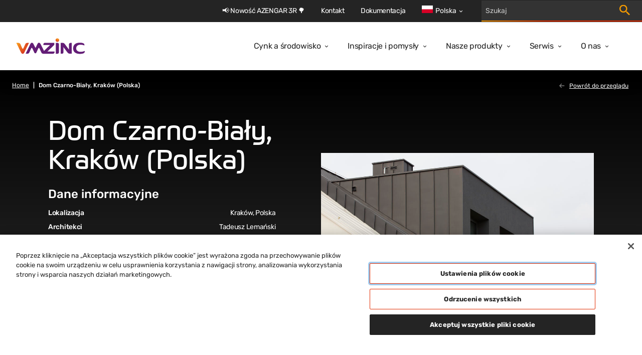

--- FILE ---
content_type: text/html; charset=utf-8
request_url: https://www.vmzinc.com/pl-pl/black-and-white-house,-krakow-(poland)
body_size: 95887
content:

<!DOCTYPE html>
<html xmlns="http://www.w3.org/1999/xhtml" lang="pl-PL" xml:lang="pl-PL">
<head id="head">
    <meta name="viewport" content="width=device-width, initial-scale=1" />
    <meta charset="UTF-8" />
    <meta name="theme-color" content="#242424" />


    <link rel="icon" type="image/x-icon" href="/media/images/favicon.png" />

        <script src="https://cdn.cookielaw.org/scripttemplates/otSDKStub.js" data-document-language="true" type="text/javascript" charset="UTF-8" data-domain-script="7e700e02-4a71-4ebc-87a7-19637cda7f1e"></script>
        <script type="text/javascript">
            function OptanonWrapper() { }
        </script>

        

    <!-- Google Tag Manager -->
    <script>
        (function (w, d, s, l, i) {
            w[l] = w[l] || []; w[l].push({
                'gtm.start':
                    new Date().getTime(), event: 'gtm.js'
            }); var f = d.getElementsByTagName(s)[0],
                j = d.createElement(s), dl = l != 'dataLayer' ? '&l=' + l : ''; j.async = true; j.src =
                    'https://www.googletagmanager.com/gtm.js?id=' + i + dl; f.parentNode.insertBefore(j, f);
        })(window, document, 'script', 'dataLayer', 'GTM-M2P6R2S');
    </script>
    <!-- End Google Tag Manager -->

            <title>Dom Czarno-Bia&#x142;y, Krak&#xF3;w (Polska) | VMZINC Polska</title>
            <meta property='og:title' content="Dom Czarno-Bia&#x142;y, Krak&#xF3;w (Polska) | VMZINC Polska">
            <meta property="og:site_name" content="VMZINC">
            <meta property="og:image" content="https://phr-medialibrary.vmbuildings.phrasea.io/permalink/v1/1/32904/preview/Black_and_White_House,_Krak%C3%B3w_%28Poland%29.jpg?token=IQmnG42s8G3yqh35bHYy2Wqbrr5u2MsFPzYaQGY8cc19kCVd8KZw6G1WzMh0DGJq">
            <meta property="og:url" content="https://www.vmzinc.com/pl-pl/black-and-white-house,-krakow-(poland)">
            <link rel="canonical" href="https://www.vmzinc.com/pl-pl/black-and-white-house,-krakow-(poland)" />
            <meta property="og:type" content="strona internetowa" />
    
    

    <link href="/styles/main.css?v=rMRMILojzWnO1ygrMss2LnPm9p99_rTuHHmKguX5L0k" rel="stylesheet" type="text/css" />
    
    
        <link rel="alternate" hreflang="pl-PL" href="https://www.vmzinc.com/pl-pl/black-and-white-house,-krakow-(poland)" />

</head>
<body>
        

    <!-- Google Tag Manager (noscript) -->
    <noscript>
        <iframe src="https://www.googletagmanager.com/ns.html?id=GTM-M2P6R2S" height="0" width="0" style="display:none;visibility:hidden"></iframe>
    </noscript>
    <!-- End Google Tag Manager (noscript) -->


        

    <nav class="navigation" role="navigation" aria-label="Main navigation" data-ktc-search-exclude>
        <div class="navigation__main">
            <a class="navigation__logo-link" href="/pl-pl/homepage">
                <img class="navigation__logo-image" src="/media/images/logo.svg" alt="vmzinc homepage" />
            </a>
            <div class="navigation__links-wrapper">
                <button class="navigation__close-btn">
                    <svg class="icon navigation__close-icon" viewBox="0 0 16 16">
                        <use href="/sprite.svg#close-usage"></use>
                    </svg>
                </button>
                    <ul class="navigation__links">
                            <li class="navigation__item ">
                                <div class="navigation__link-wrapper">
                                    <a  class="navigation__link" href="/pl-pl/cynk-a-srodowisko">Cynk a &#x15B;rodowisko</a>
                                        <button class="navigation__dropdown-button" aria-label="Open dropdown">
                                            <svg class="icon navigation__dropdown-icon" viewBox="0 0 8 6">
                                                <use href="/sprite.svg#carret-dropdown-usage"></use>
                                            </svg>
                                        </button>
                                </div>
                                    <div class="navigation__subnav">
                                        <ul class="navigation__subnav-list">
                                                <li class="navigation__subnav-item">
                                                    <a  class="navigation__subnav-link "  href="/pl-pl/cynk-a-srodowisko/walcowany-cynk-to-trwalosc">
                                                        <span>Cynk to trwa&#x142;o&#x15B;&#x107;</span>
                                                        <svg class="icon navigation__arrow-icon" viewBox="0 0 12 12">
                                                            <use href="/sprite.svg#arrow-thin-usage"></use>
                                                        </svg>
                                                    </a>
                                                </li>
                                                <li class="navigation__subnav-item">
                                                    <a  class="navigation__subnav-link "  href="/pl-pl/cynk-a-srodowisko/cynk-to-produkt-naturalny">
                                                        <span>Cynk to produkt naturalny</span>
                                                        <svg class="icon navigation__arrow-icon" viewBox="0 0 12 12">
                                                            <use href="/sprite.svg#arrow-thin-usage"></use>
                                                        </svg>
                                                    </a>
                                                </li>
                                                <li class="navigation__subnav-item">
                                                    <a  class="navigation__subnav-link "  href="/pl-pl/cynk-a-srodowisko/vmzinc-a-zrownowazone-budownictwo">
                                                        <span>VMZINC a zr&#xF3;wnowa&#x17C;one budownictwo</span>
                                                        <svg class="icon navigation__arrow-icon" viewBox="0 0 12 12">
                                                            <use href="/sprite.svg#arrow-thin-usage"></use>
                                                        </svg>
                                                    </a>
                                                </li>
                                                <li class="navigation__subnav-item">
                                                    <a  class="navigation__subnav-link "  href="/pl-pl/cynk-a-srodowisko/cynk-a-swiat-zywy">
                                                        <span>Cynk a &#x15B;wiat &#x17C;ywy</span>
                                                        <svg class="icon navigation__arrow-icon" viewBox="0 0 12 12">
                                                            <use href="/sprite.svg#arrow-thin-usage"></use>
                                                        </svg>
                                                    </a>
                                                </li>
                                        </ul>
                                    </div>
                            </li>
                            <li class="navigation__item ">
                                <div class="navigation__link-wrapper">
                                    <a  class="navigation__link" href="/pl-pl/inspiration-and-ideas">Inspiracje i pomys&#x142;y</a>
                                        <button class="navigation__dropdown-button" aria-label="Open dropdown">
                                            <svg class="icon navigation__dropdown-icon" viewBox="0 0 8 6">
                                                <use href="/sprite.svg#carret-dropdown-usage"></use>
                                            </svg>
                                        </button>
                                </div>
                                    <div class="navigation__subnav">
                                        <ul class="navigation__subnav-list">
                                                <li class="navigation__subnav-item">
                                                    <a  class="navigation__subnav-link "  href="/pl-pl/inspiration-and-ideas/special-solutions">
                                                        <span>Zaawansowane rozwi&#x105;zania</span>
                                                        <svg class="icon navigation__arrow-icon" viewBox="0 0 12 12">
                                                            <use href="/sprite.svg#arrow-thin-usage"></use>
                                                        </svg>
                                                    </a>
                                                </li>
                                                <li class="navigation__subnav-item">
                                                    <a  class="navigation__subnav-link "  href="/pl-pl/projekty">
                                                        <span> Projekty</span>
                                                        <svg class="icon navigation__arrow-icon" viewBox="0 0 12 12">
                                                            <use href="/sprite.svg#arrow-thin-usage"></use>
                                                        </svg>
                                                    </a>
                                                </li>
                                                <li class="navigation__subnav-item">
                                                    <a  class="navigation__subnav-link "  href="/pl-pl/magazyn-focus-on-zinc">
                                                        <span>Magazyn Focus On Zinc </span>
                                                        <svg class="icon navigation__arrow-icon" viewBox="0 0 12 12">
                                                            <use href="/sprite.svg#arrow-thin-usage"></use>
                                                        </svg>
                                                    </a>
                                                </li>
                                        </ul>
                                    </div>
                            </li>
                            <li class="navigation__item ">
                                <div class="navigation__link-wrapper">
                                    <a  class="navigation__link" href="/pl-pl/nasze-produkty">Nasze produkty</a>
                                        <button class="navigation__dropdown-button" aria-label="Open dropdown">
                                            <svg class="icon navigation__dropdown-icon" viewBox="0 0 8 6">
                                                <use href="/sprite.svg#carret-dropdown-usage"></use>
                                            </svg>
                                        </button>
                                </div>
                                    <div class="navigation__subnav">
                                        <ul class="navigation__subnav-list">
                                                <li class="navigation__subnav-item">
                                                    <a  class="navigation__subnav-link "  href="/pl-pl/blacha-cynkowo-tytanowa-vmzinc">
                                                        <span>Blacha cynkowo-tytanowa</span>
                                                        <svg class="icon navigation__arrow-icon" viewBox="0 0 12 12">
                                                            <use href="/sprite.svg#arrow-thin-usage"></use>
                                                        </svg>
                                                    </a>
                                                </li>
                                                <li class="navigation__subnav-item">
                                                    <a  class="navigation__subnav-link " data-category=112706 href="/pl-pl/nasze-produkty?category=112706">
                                                        <span>Elewacje</span>
                                                        <svg class="icon navigation__arrow-icon" viewBox="0 0 12 12">
                                                            <use href="/sprite.svg#arrow-thin-usage"></use>
                                                        </svg>
                                                    </a>
                                                </li>
                                                <li class="navigation__subnav-item">
                                                    <a  class="navigation__subnav-link "  href="/pl-pl/specialized-facade-panels">
                                                        <span>Elewacje Creative Waves</span>
                                                        <svg class="icon navigation__arrow-icon" viewBox="0 0 12 12">
                                                            <use href="/sprite.svg#arrow-thin-usage"></use>
                                                        </svg>
                                                    </a>
                                                </li>
                                                <li class="navigation__subnav-item">
                                                    <a  class="navigation__subnav-link " data-category=112705 href="/pl-pl/nasze-produkty?category=112705">
                                                        <span>Dachy</span>
                                                        <svg class="icon navigation__arrow-icon" viewBox="0 0 12 12">
                                                            <use href="/sprite.svg#arrow-thin-usage"></use>
                                                        </svg>
                                                    </a>
                                                </li>
                                                <li class="navigation__subnav-item">
                                                    <a  class="navigation__subnav-link "  href="/pl-pl/orynnowanie">
                                                        <span>Systemy rynnowe</span>
                                                        <svg class="icon navigation__arrow-icon" viewBox="0 0 12 12">
                                                            <use href="/sprite.svg#arrow-thin-usage"></use>
                                                        </svg>
                                                    </a>
                                                </li>
                                                <li class="navigation__subnav-item">
                                                    <a  class="navigation__subnav-link "  href="/pl-pl/ornamenty">
                                                        <span>Ornamenty</span>
                                                        <svg class="icon navigation__arrow-icon" viewBox="0 0 12 12">
                                                            <use href="/sprite.svg#arrow-thin-usage"></use>
                                                        </svg>
                                                    </a>
                                                </li>
                                        </ul>
                                    </div>
                            </li>
                            <li class="navigation__item ">
                                <div class="navigation__link-wrapper">
                                    <a  class="navigation__link" href="/pl-pl/uslugi">Serwis</a>
                                        <button class="navigation__dropdown-button" aria-label="Open dropdown">
                                            <svg class="icon navigation__dropdown-icon" viewBox="0 0 8 6">
                                                <use href="/sprite.svg#carret-dropdown-usage"></use>
                                            </svg>
                                        </button>
                                </div>
                                    <div class="navigation__subnav">
                                        <ul class="navigation__subnav-list">
                                                <li class="navigation__subnav-item">
                                                    <a  class="navigation__subnav-link "  href="/pl-pl/uslugi/pomoc-przy-projektowaniu">
                                                        <span>Pomoc przy projektowaniu</span>
                                                        <svg class="icon navigation__arrow-icon" viewBox="0 0 12 12">
                                                            <use href="/sprite.svg#arrow-thin-usage"></use>
                                                        </svg>
                                                    </a>
                                                </li>
                                                <li class="navigation__subnav-item">
                                                    <a  class="navigation__subnav-link "  href="/pl-pl/uslugi/pro-zinc">
                                                        <span>Pro Zinc</span>
                                                        <svg class="icon navigation__arrow-icon" viewBox="0 0 12 12">
                                                            <use href="/sprite.svg#arrow-thin-usage"></use>
                                                        </svg>
                                                    </a>
                                                </li>
                                                <li class="navigation__subnav-item">
                                                    <a  class="navigation__subnav-link "  href="/pl-pl/uslugi/podstawowe-zasady">
                                                        <span>Podstawowe zasady</span>
                                                        <svg class="icon navigation__arrow-icon" viewBox="0 0 12 12">
                                                            <use href="/sprite.svg#arrow-thin-usage"></use>
                                                        </svg>
                                                    </a>
                                                </li>
                                                <li class="navigation__subnav-item">
                                                    <a  class="navigation__subnav-link "  href="/pl-pl/uslugi/zabezpieczenie-podczas-montazu-i-prac-konserwacyjnych">
                                                        <span>Zabezpieczenie podczas monta&#x17C;u </span>
                                                        <svg class="icon navigation__arrow-icon" viewBox="0 0 12 12">
                                                            <use href="/sprite.svg#arrow-thin-usage"></use>
                                                        </svg>
                                                    </a>
                                                </li>
                                        </ul>
                                    </div>
                            </li>
                            <li class="navigation__item ">
                                <div class="navigation__link-wrapper">
                                    <a  class="navigation__link" href="/pl-pl/o-nas">O nas</a>
                                        <button class="navigation__dropdown-button" aria-label="Open dropdown">
                                            <svg class="icon navigation__dropdown-icon" viewBox="0 0 8 6">
                                                <use href="/sprite.svg#carret-dropdown-usage"></use>
                                            </svg>
                                        </button>
                                </div>
                                    <div class="navigation__subnav">
                                        <ul class="navigation__subnav-list">
                                                <li class="navigation__subnav-item">
                                                    <a  class="navigation__subnav-link "  href="/pl-pl/o-nas/produkcja">
                                                        <span>Produkcja</span>
                                                        <svg class="icon navigation__arrow-icon" viewBox="0 0 12 12">
                                                            <use href="/sprite.svg#arrow-thin-usage"></use>
                                                        </svg>
                                                    </a>
                                                </li>
                                                <li class="navigation__subnav-item">
                                                    <a  class="navigation__subnav-link "  href="/pl-pl/o-nas/historia">
                                                        <span>Historia VMZINC</span>
                                                        <svg class="icon navigation__arrow-icon" viewBox="0 0 12 12">
                                                            <use href="/sprite.svg#arrow-thin-usage"></use>
                                                        </svg>
                                                    </a>
                                                </li>
                                                <li class="navigation__subnav-item">
                                                    <a  class="navigation__subnav-link "  href="/pl-pl/o-nas/vmzinc-w-budownictwie">
                                                        <span>VMZINC w budownictwie</span>
                                                        <svg class="icon navigation__arrow-icon" viewBox="0 0 12 12">
                                                            <use href="/sprite.svg#arrow-thin-usage"></use>
                                                        </svg>
                                                    </a>
                                                </li>
                                                <li class="navigation__subnav-item">
                                                    <a  class="navigation__subnav-link "  href="/pl-pl/o-nas/vm-building-solutions">
                                                        <span>VM Building Solutions</span>
                                                        <svg class="icon navigation__arrow-icon" viewBox="0 0 12 12">
                                                            <use href="/sprite.svg#arrow-thin-usage"></use>
                                                        </svg>
                                                    </a>
                                                </li>
                                                <li class="navigation__subnav-item">
                                                    <a  class="navigation__subnav-link "  href="/pl-pl/nordic-copper">
                                                        <span>Marki powi&#x105;zane: Nordic Copper</span>
                                                        <svg class="icon navigation__arrow-icon" viewBox="0 0 12 12">
                                                            <use href="/sprite.svg#arrow-thin-usage"></use>
                                                        </svg>
                                                    </a>
                                                </li>
                                                <li class="navigation__subnav-item">
                                                    <a  class="navigation__subnav-link "  href="/pl-pl/news">
                                                        <span>News</span>
                                                        <svg class="icon navigation__arrow-icon" viewBox="0 0 12 12">
                                                            <use href="/sprite.svg#arrow-thin-usage"></use>
                                                        </svg>
                                                    </a>
                                                </li>
                                        </ul>
                                    </div>
                            </li>
                    </ul>
                <div class="navigation__top-bar">
                        <ul class="navigation__top-bar-links">
                                <li class="navigation__top-bar-item ">
                                    <a  class="navigation__top-bar-link" href="/pl-pl/blacha-cynkowo-tytanowa-vmzinc/azengar-3r">&#x1F4E2; Nowo&#x15B;&#x107; AZENGAR 3R &#x1F333;</a>
                                </li>
                                <li class="navigation__top-bar-item ">
                                    <a  class="navigation__top-bar-link" href="/pl-pl/kontakt">Kontakt</a>
                                </li>
                                <li class="navigation__top-bar-item ">
                                    <a  class="navigation__top-bar-link" href="/pl-pl/dokumentacja">Dokumentacja</a>
                                </li>
                        </ul>

                        <div class="navigation__lang-selector">

                            <button class="navigation__current-lang">
                                <div class="navigation__lang-globe">
                                    <svg xmlns="http://www.w3.org/2000/svg" viewBox="0 85.333 512 341.333"><g fill="#FFF"><path d="M0 85.337h512v341.326H0z"/><path d="M0 85.337h512V256H0z"/></g><path fill="#D80027" d="M0 256h512v170.663H0z"/></svg>
                                </div>
                                <span class="navigation__lang-label">Polska</span>
                                <svg class="icon navigation__lang-icon" viewBox="0 0 8 6">
                                    <use href="/sprite.svg#carret-dropdown-usage"></use>
                                </svg>
                            </button>

                                <div class="navigation__lang-dropdown-wrapper">
                                    <ul class="navigation__lang-dropdown">
                                            <li class="navigation__lang-item">
                                                <a class="navigation__lang-link" href="/homepage">
                                                    <div class="navigation__lang-flag">
                                                        <svg viewBox="0 0 24 24" fill="none" xmlns="http://www.w3.org/2000/svg"><path d="M12 20a7.176 7.176 0 001.7-.2L12.5 18H9v-1c0-.55.196-1.02.588-1.412A1.926 1.926 0 0111 15h2v-3h-2a.968.968 0 01-.713-.287A.968.968 0 0110 11V9h-.45c-.433 0-.8-.146-1.1-.438-.3-.291-.45-.654-.45-1.087a1.675 1.675 0 01.25-.875L9.8 4.325C8.117 4.808 6.73 5.75 5.637 7.15 4.546 8.55 4 10.167 4 12h1v-1c0-.283.096-.52.287-.713A.967.967 0 016 10h2c.283 0 .52.096.713.287.191.192.287.43.287.713v1c0 .283-.096.52-.287.713A.967.967 0 018 13v1c0 .55-.196 1.02-.588 1.412A1.926 1.926 0 016 16h-.925a8.122 8.122 0 002.875 2.9c1.217.733 2.567 1.1 4.05 1.1zm7.6-5.55a7.15 7.15 0 00.3-1.188c.067-.408.1-.829.1-1.262 0-1.867-.567-3.512-1.7-4.938C17.167 5.638 15.733 4.7 14 4.25V7c.55 0 1.02.196 1.412.588.392.391.588.862.588 1.412v2c.317 0 .6.037.85.113.25.075.492.229.725.462L19.6 14.45zM12 22a9.738 9.738 0 01-3.9-.788 10.099 10.099 0 01-3.175-2.137c-.9-.9-1.612-1.958-2.137-3.175A9.738 9.738 0 012 12a9.74 9.74 0 01.788-3.9 10.099 10.099 0 012.137-3.175c.9-.9 1.958-1.612 3.175-2.137A9.738 9.738 0 0112 2a9.74 9.74 0 013.9.788 10.098 10.098 0 013.175 2.137c.9.9 1.613 1.958 2.137 3.175A9.738 9.738 0 0122 12a9.738 9.738 0 01-.788 3.9 10.098 10.098 0 01-2.137 3.175c-.9.9-1.958 1.613-3.175 2.137A9.738 9.738 0 0112 22z" fill="currentColor"/></svg>                                                       
                                                    </div>
                                                    <span>
                                                        International
                                                    </span>
                                                </a>
                                            </li>
                                            <li class="navigation__lang-item">
                                                <a class="navigation__lang-link" href="/fr-fr/homepage">
                                                    <div class="navigation__lang-flag">
                                                        <svg xmlns="http://www.w3.org/2000/svg" viewBox="0 85.333 512 341.333"><path fill="#FFF" d="M0 85.331h512v341.337H0z"/><path fill="#0052B4" d="M0 85.331h170.663v341.337H0z"/><path fill="#D80027" d="M341.337 85.331H512v341.337H341.337z"/></svg>                                                       
                                                    </div>
                                                    <span>
                                                        France
                                                    </span>
                                                </a>
                                            </li>
                                            <li class="navigation__lang-item">
                                                <a class="navigation__lang-link" href="/pt-pt/homepage">
                                                    <div class="navigation__lang-flag">
                                                        <svg xmlns="http://www.w3.org/2000/svg" viewBox="0 85.333 512 341.333"><path fill="#D80027" d="M0 85.337h512v341.326H0z"/><path fill="#6DA544" d="M196.641 85.337v341.326H0V85.337z"/><circle fill="#FFDA44" cx="196.641" cy="256" r="64"/><path fill="#D80027" d="M160.638 224v40.001c0 19.882 16.118 36 36 36s36-16.118 36-36V224h-72z"/><path fill="#FFF" d="M196.638 276c-6.617 0-12-5.383-12-12v-16h24.001v16c-.001 6.616-5.385 12-12.001 12z"/></svg>                                                       
                                                    </div>
                                                    <span>
                                                        Portugal
                                                    </span>
                                                </a>
                                            </li>
                                            <li class="navigation__lang-item">
                                                <a class="navigation__lang-link" href="/en-au/homepage">
                                                    <div class="navigation__lang-flag">
                                                        <svg xmlns="http://www.w3.org/2000/svg" viewBox="0 0 513 342"><path fill="#0052B4" d="M0 0h513v342H0z"/><g fill="#FFF"><path d="M222.2 170.7c.3-.3.5-.6.8-.9-.2.3-.5.6-.8.9zM188 212.6l11 22.9 24.7-5.7-11 22.8 19.9 15.8-24.8 5.6.1 25.4-19.9-15.9-19.8 15.9.1-25.4-24.8-5.6 19.9-15.8-11.1-22.8 24.8 5.7zm197.9 28.5l5.2 10.9 11.8-2.7-5.3 10.9 9.5 7.5-11.8 2.6v12.2l-9.4-7.6-9.5 7.6.1-12.2-11.8-2.6 9.5-7.5-5.3-10.9 11.8 2.7zm-48.6-116l5.2 10.9 11.8-2.7-5.3 10.9 9.5 7.5-11.8 2.7v12.1l-9.4-7.6-9.5 7.6.1-12.1-11.9-2.7 9.5-7.5-5.3-10.9L332 136zm48.6-66.2l5.2 10.9 11.8-2.7-5.3 10.9 9.5 7.5-11.8 2.7v12.1l-9.4-7.6-9.5 7.6.1-12.1-11.8-2.7 9.5-7.5-5.3-10.9 11.8 2.7zm42.5 49.7l5.2 10.9 11.8-2.7-5.3 10.9 9.5 7.5-11.8 2.6V150l-9.4-7.6-9.5 7.6v-12.2l-11.8-2.6 9.5-7.5-5.3-10.9 11.8 2.7zM398 166.5l4.1 12.7h13.3l-10.8 7.8 4.2 12.7-10.8-7.9-10.8 7.9 4.1-12.7-10.7-7.8h13.3z"/><path d="M254.8 0v30.6l-45.1 25.1h45.1V115h-59.1l59.1 32.8v22.9h-26.7l-73.5-40.9v40.9H99v-48.6l-87.4 48.6H-1.2v-30.6L44 115H-1.2V55.7h59.1L-1.2 22.8V0h26.7L99 40.8V0h55.6v48.6L242.1 0z"/></g><path fill="#D80027" d="M142.8 0h-32v69.3h-112v32h112v69.4h32v-69.4h112v-32h-112z"/><path fill="#0052B4" d="M154.6 115l100.2 55.7v-15.8L183 115z"/><path fill="#FFF" d="M154.6 115l100.2 55.7v-15.8L183 115z"/><path d="M154.6 115l100.2 55.7v-15.8L183 115zm-83.9 0l-71.9 39.9v15.8L99 115z" fill="#D80027"/><path fill="#0052B4" d="M99 55.7L-1.2 0v15.7l71.9 40z"/><path fill="#FFF" d="M99 55.7L-1.2 0v15.7l71.9 40z"/><path d="M99 55.7L-1.2 0v15.7l71.9 40zm84 0l71.8-40V0L154.6 55.7z" fill="#D80027"/></svg>                                                       
                                                    </div>
                                                    <span>
                                                        Australia
                                                    </span>
                                                </a>
                                            </li>
                                            <li class="navigation__lang-item">
                                                <a class="navigation__lang-link" href="/en-in/homepage">
                                                    <div class="navigation__lang-flag">
                                                        <svg xmlns="http://www.w3.org/2000/svg" viewBox="0 85.333 512 341.333"><path fill="#FFF" d="M0 85.337h512v341.326H0z"/><path fill="#FF9811" d="M0 85.337h512v113.775H0z"/><path fill="#6DA544" d="M0 312.888h512v113.775H0z"/><circle fill="#0052B4" cx="256" cy="256" r="43.896"/><circle fill="#FFF" cx="256" cy="256" r="27.434"/><path fill="#0052B4" d="M256 222.146l8.464 19.195 20.855-2.268L272.927 256l12.392 16.927-20.855-2.268L256 289.854l-8.464-19.195-20.855 2.268L239.073 256l-12.392-16.927 20.855 2.268z"/></svg>                                                       
                                                    </div>
                                                    <span>
                                                        India
                                                    </span>
                                                </a>
                                            </li>
                                            <li class="navigation__lang-item">
                                                <a class="navigation__lang-link" href="/de-ch/homepage">
                                                    <div class="navigation__lang-flag">
                                                        <svg xmlns="http://www.w3.org/2000/svg" viewBox="0 85.333 512 341.333"><path fill="#D80027" d="M0 85.337h512v341.326H0z"/><path fill="#FFF" d="M356.174 222.609h-66.783v-66.783h-66.782v66.783h-66.783v66.782h66.783v66.783h66.782v-66.783h66.783z"/></svg>                                                       
                                                    </div>
                                                    <span>
                                                        Schweiz (DE)
                                                    </span>
                                                </a>
                                            </li>
                                            <li class="navigation__lang-item">
                                                <a class="navigation__lang-link" href="/nl-be/homepage">
                                                    <div class="navigation__lang-flag">
                                                        <svg xmlns="http://www.w3.org/2000/svg" viewBox="0 85.333 512 341.333"><path fill="#FFDA44" d="M0 85.331h512v341.326H0z"/><path d="M0 85.331h170.663v341.337H0z"/><path fill="#D80027" d="M341.337 85.331H512v341.337H341.337z"/></svg>                                                       
                                                    </div>
                                                    <span>
                                                        Belgi&#xEB; (NL)
                                                    </span>
                                                </a>
                                            </li>
                                            <li class="navigation__lang-item">
                                                <a class="navigation__lang-link" href="/it-it/homepage">
                                                    <div class="navigation__lang-flag">
                                                        <svg xmlns="http://www.w3.org/2000/svg" viewBox="0 85.333 512 341.333"><path fill="#FFF" d="M341.334 85.33H0v341.332h512V85.33z"/><path fill="#6DA544" d="M0 85.333h170.663V426.67H0z"/><path fill="#D80027" d="M341.337 85.333H512V426.67H341.337z"/></svg>                                                       
                                                    </div>
                                                    <span>
                                                        Italia
                                                    </span>
                                                </a>
                                            </li>
                                            <li class="navigation__lang-item">
                                                <a class="navigation__lang-link" href="/fr-ch/homepage">
                                                    <div class="navigation__lang-flag">
                                                        <svg xmlns="http://www.w3.org/2000/svg" viewBox="0 85.333 512 341.333"><path fill="#D80027" d="M0 85.337h512v341.326H0z"/><path fill="#FFF" d="M356.174 222.609h-66.783v-66.783h-66.782v66.783h-66.783v66.782h66.783v66.783h66.782v-66.783h66.783z"/></svg>                                                       
                                                    </div>
                                                    <span>
                                                        Suisse (FR)
                                                    </span>
                                                </a>
                                            </li>
                                            <li class="navigation__lang-item">
                                                <a class="navigation__lang-link" href="/fr-be/homepage">
                                                    <div class="navigation__lang-flag">
                                                        <svg xmlns="http://www.w3.org/2000/svg" viewBox="0 85.333 512 341.333"><path fill="#FFDA44" d="M0 85.331h512v341.326H0z"/><path d="M0 85.331h170.663v341.337H0z"/><path fill="#D80027" d="M341.337 85.331H512v341.337H341.337z"/></svg>                                                       
                                                    </div>
                                                    <span>
                                                        Belgique (FR) / Luxembourg
                                                    </span>
                                                </a>
                                            </li>
                                            <li class="navigation__lang-item">
                                                <a class="navigation__lang-link" href="/lt-lt/homepage">
                                                    <div class="navigation__lang-flag">
                                                        <svg xmlns="http://www.w3.org/2000/svg" viewBox="0 85.333 512 341.333"><path fill="#6DA544" d="M0 85.337h512v341.326H0z"/><path fill="#FFDA44" d="M0 85.337h512v113.775H0z"/><path fill="#D80027" d="M0 312.888h512v113.775H0z"/></svg>                                                       
                                                    </div>
                                                    <span>
                                                        Lietuva
                                                    </span>
                                                </a>
                                            </li>
                                            <li class="navigation__lang-item">
                                                <a class="navigation__lang-link" href="/sv-se/homepage">
                                                    <div class="navigation__lang-flag">
                                                        <svg xmlns="http://www.w3.org/2000/svg" viewBox="0 85.333 512 341.333"><path fill="#0052B4" d="M0 85.333h512V426.67H0z"/><path fill="#FFDA44" d="M192 85.33h-64v138.666H0v64h128v138.666h64V287.996h320v-64H192z"/></svg>                                                       
                                                    </div>
                                                    <span>
                                                        Sverige
                                                    </span>
                                                </a>
                                            </li>
                                            <li class="navigation__lang-item">
                                                <a class="navigation__lang-link" href="/cs-cz/homepage">
                                                    <div class="navigation__lang-flag">
                                                        <svg xmlns="http://www.w3.org/2000/svg" viewBox="0 85.333 512 341.333"><path fill="#0052B4" d="M0 85.337h512v341.326H0z"/><path fill="#D80027" d="M512 256v170.663H0L215.185 256z"/><path fill="#FFF" d="M512 85.337V256H215.185L0 85.337z"/></svg>                                                       
                                                    </div>
                                                    <span>
                                                        &#x10C;esk&#xE1; republika
                                                    </span>
                                                </a>
                                            </li>
                                            <li class="navigation__lang-item">
                                                <a class="navigation__lang-link" href="/hu-hu/homepage">
                                                    <div class="navigation__lang-flag">
                                                        <svg xmlns="http://www.w3.org/2000/svg" viewBox="0 85.333 512 341.333"><path fill="#FFF" d="M0 85.337h512v341.326H0z"/><path fill="#D80027" d="M0 85.337h512v113.775H0z"/><path fill="#6DA544" d="M0 312.888h512v113.775H0z"/></svg>                                                       
                                                    </div>
                                                    <span>
                                                        Magyarorsz&#xE1;g
                                                    </span>
                                                </a>
                                            </li>
                                            <li class="navigation__lang-item">
                                                <a class="navigation__lang-link" href="/it-ch/homepage">
                                                    <div class="navigation__lang-flag">
                                                        <svg xmlns="http://www.w3.org/2000/svg" viewBox="0 85.333 512 341.333"><path fill="#D80027" d="M0 85.337h512v341.326H0z"/><path fill="#FFF" d="M356.174 222.609h-66.783v-66.783h-66.782v66.783h-66.783v66.782h66.783v66.783h66.782v-66.783h66.783z"/></svg>                                                       
                                                    </div>
                                                    <span>
                                                        Svizzera (IT)
                                                    </span>
                                                </a>
                                            </li>
                                            <li class="navigation__lang-item">
                                                <a class="navigation__lang-link" href="/da-dk/homepage">
                                                    <div class="navigation__lang-flag">
                                                        <svg xmlns="http://www.w3.org/2000/svg" viewBox="0 0 512 341.3"><path fill="#D80027" d="M0 0h512v341.3H0z"/><path fill="#FFF" d="M199 0h-78v131.7H0v78h121v131.6h78V209.7h313v-78H199z"/></svg>                                                       
                                                    </div>
                                                    <span>
                                                        Danmark
                                                    </span>
                                                </a>
                                            </li>
                                            <li class="navigation__lang-item">
                                                <a class="navigation__lang-link" href="/nl-nl/homepage">
                                                    <div class="navigation__lang-flag">
                                                        <svg xmlns="http://www.w3.org/2000/svg" viewBox="0 85.333 512 341.333"><path fill="#FFF" d="M0 85.337h512v341.326H0z"/><path fill="#A2001D" d="M0 85.337h512v113.775H0z"/><path fill="#0052B4" d="M0 312.888h512v113.775H0z"/></svg>                                                       
                                                    </div>
                                                    <span>
                                                        Nederland
                                                    </span>
                                                </a>
                                            </li>
                                            <li class="navigation__lang-item">
                                                <a class="navigation__lang-link" href="/en-gb/homepage">
                                                    <div class="navigation__lang-flag">
                                                        <svg xmlns="http://www.w3.org/2000/svg" viewBox="0 85.333 512 341.333"><path fill="#FFF" d="M0 85.333h512V426.67H0z"/><path fill="#D80027" d="M288 85.33h-64v138.666H0v64h224v138.666h64V287.996h224v-64H288z"/><path d="M393.785 315.358L512 381.034v-65.676zm-82.133 0L512 426.662v-31.474l-143.693-79.83zm146.982 111.304l-146.982-81.664v81.664z" fill="#0052B4"/><path fill="#FFF" d="M311.652 315.358L512 426.662v-31.474l-143.693-79.83z"/><path fill="#D80027" d="M311.652 315.358L512 426.662v-31.474l-143.693-79.83z"/><path d="M90.341 315.356L0 365.546v-50.19zm110.007 14.154v97.151H25.491z" fill="#0052B4"/><path fill="#D80027" d="M143.693 315.358L0 395.188v31.474l200.348-111.304z"/><path d="M118.215 196.634L0 130.958v65.676zm82.133 0L0 85.33v31.474l143.693 79.83zM53.366 85.33l146.982 81.664V85.33z" fill="#0052B4"/><path fill="#FFF" d="M200.348 196.634L0 85.33v31.474l143.693 79.83z"/><path fill="#D80027" d="M200.348 196.634L0 85.33v31.474l143.693 79.83z"/><path d="M421.659 196.636L512 146.446v50.19zm-110.007-14.154V85.331h174.857z" fill="#0052B4"/><path fill="#D80027" d="M368.307 196.634L512 116.804V85.33L311.652 196.634z"/></svg>                                                       
                                                    </div>
                                                    <span>
                                                        United Kingdom
                                                    </span>
                                                </a>
                                            </li>
                                            <li class="navigation__lang-item">
                                                <a class="navigation__lang-link" href="/de-de/homepage">
                                                    <div class="navigation__lang-flag">
                                                        <svg xmlns="http://www.w3.org/2000/svg" viewBox="0 85.333 512 341.333"><path fill="#D80027" d="M0 85.331h512v341.337H0z"/><path d="M0 85.331h512v113.775H0z"/><path fill="#FFDA44" d="M0 312.882h512v113.775H0z"/></svg>                                                       
                                                    </div>
                                                    <span>
                                                        Deutschland
                                                    </span>
                                                </a>
                                            </li>
                                            <li class="navigation__lang-item">
                                                <a class="navigation__lang-link" href="/nb-no/homepage">
                                                    <div class="navigation__lang-flag">
                                                        <svg xmlns="http://www.w3.org/2000/svg" viewBox="0 85.333 512 341.333"><path fill="#D80027" d="M0 85.334h512v341.337H0z"/><path fill="#FFF" d="M512 295.883H202.195v130.783h-79.76V295.883H0v-79.772h122.435V85.329h79.76v130.782H512v61.218z"/><path fill="#2E52B2" d="M512 234.666v42.663H183.652v149.337h-42.674V277.329H0v-42.663h140.978V85.329h42.674v149.337z"/></svg>                                                       
                                                    </div>
                                                    <span>
                                                        Norge
                                                    </span>
                                                </a>
                                            </li>
                                            <li class="navigation__lang-item">
                                                <a class="navigation__lang-link" href="/en-us/homepage">
                                                    <div class="navigation__lang-flag">
                                                        <svg xmlns="http://www.w3.org/2000/svg" viewBox="0 0 510 340"><path fill="#FFF" d="M0 0h510v340H0z"/><path d="M0 42.5h510V85H0zm0 84.9h510v42.5H0zm0 84.9h510v42.5H0zm0 85h510v42.5H0z" fill="#D80027"/><path fill="#2E52B2" d="M0 0h248.7v169.9H0z"/><path d="M95.8 68.7l-4.1 12.7H78.4l10.8 7.9-4.2 12.6 10.8-7.8 10.8 7.8-4.1-12.6 10.8-7.9H99.9zm4.1 58.5l-4.1-12.7-4.1 12.7H78.4l10.8 7.8-4.2 12.7 10.8-7.8 10.8 7.8-4.1-12.7 10.8-7.8zm-56.3 0l-4.1-12.7-4.2 12.7H22l10.8 7.8-4.1 12.7 10.8-7.8 10.7 7.8-4.1-12.7 10.8-7.8zm-4.1-58.5l-4.2 12.7H22l10.8 7.9-4.1 12.6 10.8-7.8 10.7 7.8-4.1-12.6 10.8-7.9H43.6zM95.8 23l-4.1 12.6H78.4l10.8 7.9L85 56.2l10.8-7.9 10.8 7.9-4.1-12.7 10.8-7.9H99.9zm-56.3 0l-4.2 12.6H22l10.8 7.9-4.1 12.7 10.8-7.9 10.7 7.9-4.1-12.7 10.8-7.9H43.6zm112.7 45.7l-4.1 12.7h-13.4l10.8 7.9-4.1 12.6 10.8-7.8 10.8 7.8-4.2-12.6 10.8-7.9h-13.3zm4.1 58.5l-4.1-12.7-4.1 12.7h-13.4l10.8 7.8-4.1 12.7 10.8-7.8 10.8 7.8-4.2-12.7 10.8-7.8zm56.4 0l-4.2-12.7-4.1 12.7h-13.3l10.8 7.8-4.1 12.7 10.7-7.8 10.8 7.8-4.1-12.7 10.8-7.8zm-4.2-58.5l-4.1 12.7h-13.3l10.8 7.9-4.1 12.6 10.7-7.8 10.8 7.8-4.1-12.6 10.8-7.9h-13.3zM152.2 23l-4.1 12.6h-13.4l10.8 7.9-4.1 12.7 10.8-7.9 10.8 7.9-4.2-12.7 10.8-7.9h-13.3zm56.3 0l-4.1 12.6h-13.3l10.8 7.9-4.1 12.7 10.7-7.9 10.8 7.9-4.1-12.7 10.8-7.9h-13.3z" fill="#FFF"/></svg>                                                       
                                                    </div>
                                                    <span>
                                                        United States / Canada
                                                    </span>
                                                </a>
                                            </li>
                                            <li class="navigation__lang-item">
                                                <a class="navigation__lang-link" href="/es-es/homepage">
                                                    <div class="navigation__lang-flag">
                                                        <svg xmlns="http://www.w3.org/2000/svg" viewBox="0 85.333 512 341.333"><path fill="#FFDA44" d="M0 85.331h512v341.337H0z"/><path d="M0 85.331h512v113.775H0zm0 227.551h512v113.775H0z" fill="#D80027"/></svg>                                                       
                                                    </div>
                                                    <span>
                                                        Espa&#xF1;a
                                                    </span>
                                                </a>
                                            </li>
                                            <li class="navigation__lang-item">
                                                <a class="navigation__lang-link" href="/de-at/homepage">
                                                    <div class="navigation__lang-flag">
                                                        <svg xmlns="http://www.w3.org/2000/svg" viewBox="0 0 513 342"><path fill="#FFF" d="M0 114h513v114H0z"/><path fill="#D80027" d="M0 0h513v114H0zm0 228h513v114H0z"/></svg>                                                       
                                                    </div>
                                                    <span>
                                                        &#xD6;sterreich
                                                    </span>
                                                </a>
                                            </li>
                                            <li class="navigation__lang-item">
                                                <a class="navigation__lang-link" href="/zh-cn/homepage">
                                                    <div class="navigation__lang-flag">
                                                        <svg xmlns="http://www.w3.org/2000/svg" viewBox="0 0 512 341.3"><path fill="#D80027" d="M0 0h512v341.3H0z"/><path d="M352.3 312.6L328 294.9l-24.4 17.7 9.3-28.6-24.3-17.7h30.1l9.3-28.6 9.3 28.6h30.1L343 284zm63.6-191.7l-24.4 17.7 9.3 28.6-24.3-17.7-24.4 17.7 9.3-28.6-24.3-17.7h30.1l9.3-28.6 9.3 28.6zm-48.5-63.5L343 75l9.3 28.7L328 86l-24.4 17.7 9.3-28.7-24.3-17.6h30.1l9.3-28.7 9.3 28.7zm48.5 147L391.5 222l9.3 28.7-24.3-17.7-24.4 17.7 9.3-28.7-24.3-17.6h30.1l9.3-28.7 9.3 28.7zm-248.3-140l26 80.3h84.5l-68.3 49.6 26.1 80.4-68.3-49.7-68.4 49.7 26.1-80.4L57 144.7h84.5z" fill="#FFDA44"/></svg>                                                       
                                                    </div>
                                                    <span>
                                                        &#x4E2D;&#x56FD;
                                                    </span>
                                                </a>
                                            </li>
                                    </ul>
                                </div>
                        </div>


                    <div class="search-input search-input--nav">
                        <div class="search-input__wrapper">
                            <input type="text" class="search-input__input" placeholder="Szukaj"/>
                            <a href="/pl-pl/szukaj" class="search-input__init-link">
                                <span class="sr-only">Trigger search</span>
                                <svg class="icon search-input__icon" viewBox="0 0 17.49 17.49">
                                    <use href="/sprite.svg#search-nav-usage"></use>
                                </svg>
                            </a>
                        </div>
                    </div>

                </div>
            </div>


            <button class="navigation__burger-btn" aria-label="Trigger mobile navigation">
                <svg class="icon navigation__burger-icon" viewBox="0 0 20 13">
                    <use href="/sprite.svg#menu-usage"></use>
                </svg>
            </button>
        </div>
    </nav>


    <main id="main">
        
    <div class="reference-detail-page">
        <section class="section section--gradient-inverted">
            
        <div class="container container--full-width">
            <div class="breadcrumbs breadcrumbs--white">
                        <div class="breadcrumbs__item">
                            <a class="breadcrumbs__link" href="/pl-pl/homepage">Home</a>
                        </div>
                        <span class="breadcrumbs__current">Dom Czarno-Bia&#x142;y, Krak&#xF3;w (Polska)</span>
                        <a class="link link--back" href="/pl-pl/projekty">
                            <svg class="icon link__arrow-icon" viewBox="0 0 12 10">
                                <use href="/sprite.svg#arrow-usage"></use>
                            </svg>
                            <span class="link__text">Powr&#xF3;t do przegl&#x105;du</span>
                        </a>
            </div>
        </div>

            <div class="container container--full-width">
                <div class="reference-intro">
                    <h1 class="header reference-intro__mobile-header">Dom Czarno-Bia&#x142;y, Krak&#xF3;w (Polska)</h1>
                    
    <div class="image-gallery">
        <div class="image-gallery__container">
            <div class="swiper-container">
                <div class="swiper-wrapper">
                        <div class="swiper-slide">
                            <div class="image-gallery__image-wrapper">


                                <img class="swiper-lazy" alt="Black and White House, Krak&#xF3;w (Poland)_Image1" src="https://phr-medialibrary.vmbuildings.phrasea.io/permalink/v1/1/32903/preview/Black_and_White_House,_Krak%C3%B3w_%28Poland%29.jpg?token=BhXrMpuV4qEWmk9n5cOt1qfbtj2FQThBMvIanHgyRpocuYEqOh0ZnuNuQYrg0cMi">
                                <div class="swiper-lazy-preloader"></div>
                            </div>
                        </div>
                        <div class="swiper-slide">
                            <div class="image-gallery__image-wrapper">


                                <img class="swiper-lazy" alt="Black and White House, Krak&#xF3;w (Poland)_Image2" src="https://phr-medialibrary.vmbuildings.phrasea.io/permalink/v1/1/32904/preview/Black_and_White_House,_Krak%C3%B3w_%28Poland%29.jpg?token=IQmnG42s8G3yqh35bHYy2Wqbrr5u2MsFPzYaQGY8cc19kCVd8KZw6G1WzMh0DGJq">
                                <div class="swiper-lazy-preloader"></div>
                            </div>
                        </div>
                        <div class="swiper-slide">
                            <div class="image-gallery__image-wrapper">


                                <img class="swiper-lazy" alt="Black and White House, Krak&#xF3;w (Poland)_Image3" src="https://phr-medialibrary.vmbuildings.phrasea.io/permalink/v1/1/32905/preview/Black_and_White_House,_Krak%C3%B3w_%28Poland%29.jpg?token=isEFL5UPcH8QjKlx8oHxVTeM9QvVn7w9wzTfFRdVrNhxB79daHixFCuOjEK36enE">
                                <div class="swiper-lazy-preloader"></div>
                            </div>
                        </div>
                        <div class="swiper-slide">
                            <div class="image-gallery__image-wrapper">


                                <img class="swiper-lazy" alt="Black and White House, Krak&#xF3;w (Poland)_Image4" src="https://phr-medialibrary.vmbuildings.phrasea.io/permalink/v1/1/32906/preview/Black_and_White_House,_Krak%C3%B3w_%28Poland%29.jpg?token=gOX10K5WYmGO6JgcKHpdyntqRJqchbd0lHtSczUHEnrSj0U15oXJeYVF8rp7ZdgM">
                                <div class="swiper-lazy-preloader"></div>
                            </div>
                        </div>
                        <div class="swiper-slide">
                            <div class="image-gallery__image-wrapper">


                                <img class="swiper-lazy" alt="Black and White House, Krak&#xF3;w (Poland)_Image5" src="https://phr-medialibrary.vmbuildings.phrasea.io/permalink/v1/1/32907/preview/Black_and_White_House,_Krak%C3%B3w_%28Poland%29.jpg?token=64GIlocQLleOcpcOqC8J7C6vimsB9kt1dJovH5CWK3Vi8q7cvL2kw5HbYgYiHXF1">
                                <div class="swiper-lazy-preloader"></div>
                            </div>
                        </div>
                        <div class="swiper-slide">
                            <div class="image-gallery__image-wrapper">


                                <img class="swiper-lazy" alt="Black and White House, Krak&#xF3;w (Poland)_Image6" src="https://phr-medialibrary.vmbuildings.phrasea.io/permalink/v1/1/32908/preview/Black_and_White_House,_Krak%C3%B3w_%28Poland%29.jpg?token=5HCjGKXHBLeJetLEOOINsctoFjbn6PjXA6fRstXGRPoe7ccgmk3AqljX30bKktlp">
                                <div class="swiper-lazy-preloader"></div>
                            </div>
                        </div>
                        <div class="swiper-slide">
                            <div class="image-gallery__image-wrapper">


                                <img class="swiper-lazy" alt="Black and White House, Krak&#xF3;w (Poland)_Image7" src="https://phr-medialibrary.vmbuildings.phrasea.io/permalink/v1/1/32909/preview/Black_and_White_House,_Krak%C3%B3w_%28Poland%29.jpg?token=Gbo0kSbu4vs8pHnaRxg7i5QgJQuoWNhgr6snT0xqngdrSkbsxWfHwHiN5DSnroa7">
                                <div class="swiper-lazy-preloader"></div>
                            </div>
                        </div>
                        <div class="swiper-slide">
                            <div class="image-gallery__image-wrapper">


                                <img class="swiper-lazy" alt="Black and White House, Krak&#xF3;w (Poland)_Image8" src="https://phr-medialibrary.vmbuildings.phrasea.io/permalink/v1/1/32910/preview/Black_and_White_House,_Krak%C3%B3w_%28Poland%29.jpg?token=6jJENefPCaaL0C4rNNaEDjYpICs5WKs8DlyEZ6cMgP11DvaWJMgYLWOnpTdHN8CJ">
                                <div class="swiper-lazy-preloader"></div>
                            </div>
                        </div>
                        <div class="swiper-slide">
                            <div class="image-gallery__image-wrapper">


                                <img class="swiper-lazy" alt="Black and White House, Krak&#xF3;w (Poland)_Image9" src="https://phr-medialibrary.vmbuildings.phrasea.io/permalink/v1/1/32911/preview/Black_and_White_House,_Krak%C3%B3w_%28Poland%29.jpg?token=nwNuKisvC4fPEoSBfLes86gBoje3FixbR0ndaZCfep09fiZdvJGWWpuraP91fqLt">
                                <div class="swiper-lazy-preloader"></div>
                            </div>
                        </div>
                        <div class="swiper-slide">
                            <div class="image-gallery__image-wrapper">


                                <img class="swiper-lazy" alt="Black and White House, Krak&#xF3;w (Poland)_Image10" src="https://phr-medialibrary.vmbuildings.phrasea.io/permalink/v1/1/32912/preview/Black_and_White_House,_Krak%C3%B3w_%28Poland%29.jpg?token=B6nmd9IqJH2VKfk3wHqo3Q6DihehFg4YfABtPkiWkt4jh0gzKZeg3nmd23VEB7Qz">
                                <div class="swiper-lazy-preloader"></div>
                            </div>
                        </div>
                        <div class="swiper-slide">
                            <div class="image-gallery__image-wrapper">


                                <img class="swiper-lazy" alt="Black and White House, Krak&#xF3;w (Poland)_Image11" src="https://phr-medialibrary.vmbuildings.phrasea.io/permalink/v1/1/32913/preview/Black_and_White_House,_Krak%C3%B3w_%28Poland%29.jpg?token=B6vyfJLgTSlcdjqhm9VhGqxGGWdKWdZEzKkZDJ9sokR2atZlHQpFG50WXWteiEtW">
                                <div class="swiper-lazy-preloader"></div>
                            </div>
                        </div>
                        <div class="swiper-slide">
                            <div class="image-gallery__image-wrapper">


                                <img class="swiper-lazy" alt="Black and White House, Krak&#xF3;w (Poland)_Image12" src="https://phr-medialibrary.vmbuildings.phrasea.io/permalink/v1/1/32914/preview/Black_and_White_House,_Krak%C3%B3w_%28Poland%29.jpg?token=E5vGGaR2tR8MGmDIl5lbdx8sSmbxLu3HlknEE2jTtqM0JhGLE7sG8Q8qbbCqnJPl">
                                <div class="swiper-lazy-preloader"></div>
                            </div>
                        </div>
                        <div class="swiper-slide">
                            <div class="image-gallery__image-wrapper">


                                <img class="swiper-lazy" alt="Black and White House, Krak&#xF3;w (Poland)_Image13" src="https://phr-medialibrary.vmbuildings.phrasea.io/permalink/v1/1/32915/preview/Black_and_White_House,_Krak%C3%B3w_%28Poland%29.jpg?token=YZZkcgNuOgQjDv6CVRuDenGumVdugIierlCSKyoQKYYTa7s0JdKtrVfrYd4rSI3O">
                                <div class="swiper-lazy-preloader"></div>
                            </div>
                        </div>
                        <div class="swiper-slide">
                            <div class="image-gallery__image-wrapper">


                                <img class="swiper-lazy" alt="Black and White House, Krak&#xF3;w (Poland)_Image14" src="https://phr-medialibrary.vmbuildings.phrasea.io/permalink/v1/1/32916/preview/Black_and_White_House,_Krak%C3%B3w_%28Poland%29.jpg?token=dtrVhibIlW85kN80u9R5OZjLaXOg33KPoWvVSKwaNxjehnhB5A8kNkbQ8HVdYXmJ">
                                <div class="swiper-lazy-preloader"></div>
                            </div>
                        </div>
                        <div class="swiper-slide">
                            <div class="image-gallery__image-wrapper">


                                <img class="swiper-lazy" alt="Black and White House, Krak&#xF3;w (Poland)_Image15" src="https://phr-medialibrary.vmbuildings.phrasea.io/permalink/v1/1/32917/preview/Black_and_White_House,_Krak%C3%B3w_%28Poland%29.jpg?token=21xXBlSMnrMEkmOGtTi8iz9Sfdj5Uv6pB02eIfC9vu9e2RFiCKb3B5rFXsLurUtM">
                                <div class="swiper-lazy-preloader"></div>
                            </div>
                        </div>
                        <div class="swiper-slide">
                            <div class="image-gallery__image-wrapper">


                                <img class="swiper-lazy" alt="Black and White House, Krak&#xF3;w (Poland)_Image16" src="https://phr-medialibrary.vmbuildings.phrasea.io/permalink/v1/1/32918/preview/Black_and_White_House,_Krak%C3%B3w_%28Poland%29.jpg?token=3gxAAWn3CgiKKIBGhOCNNQsVGLqsh85AlBjcrKUVC8VUgZCcgh3AAwEmFcx9R85Q">
                                <div class="swiper-lazy-preloader"></div>
                            </div>
                        </div>
                        <div class="swiper-slide">
                            <div class="image-gallery__image-wrapper">


                                <img class="swiper-lazy" alt="Black and White House, Krak&#xF3;w (Poland)_Image17" src="https://phr-medialibrary.vmbuildings.phrasea.io/permalink/v1/1/32919/preview/Black_and_White_House,_Krak%C3%B3w_%28Poland%29.jpg?token=0HWTG7Efy0OQPN0Xydn6jN7k5yPzlmszRBOXI4gsezoB2mRHFfDrlFxMxtOeTCTm">
                                <div class="swiper-lazy-preloader"></div>
                            </div>
                        </div>
                </div>
            </div>
            <div class="gallery-controls">
                <button class="gallery-controls__button-prev swiper-button-disabled">
                    <svg class="icon " viewBox="0 0 12 10">
                        <use href="/sprite.svg#arrow-usage"></use>
                    </svg>
                </button>
                <button class="gallery-controls__button-next">
                    <svg class="icon " viewBox="0 0 12 10">
                        <use href="/sprite.svg#arrow-usage"></use>
                    </svg>
                </button>
            </div>
        </div>
    </div>

                    <div class="reference-intro__description">
                        <h1 class="header header--l reference-intro__header">Dom Czarno-Bia&#x142;y, Krak&#xF3;w (Polska)</h1>
                        
    <div class="reference-details ">
        <span class="reference-details__subtitle">Dane informacyjne</span>
        <ul class="reference-details__list">
                <li class="reference-details__item">
                    <span class="reference-details__label">Lokalizacja</span>
                    <span class="reference-details__text">Krak&#xF3;w, Polska</span>
                </li>
                <li class="reference-details__item">
                    <span class="reference-details__label">Architekci</span>
                        <span class="reference-details__text">Tadeusz Lema&#x144;ski</span>
                </li>
                <li class="reference-details__item">
                    <span class="reference-details__label">Technika</span>
                    <span class="reference-details__text">VMZINC R&#x105;bek stoj&#x105;cy</span>
                </li>
                <li class="reference-details__item">
                    <span class="reference-details__label">Aspekty</span>
                    <span class="reference-details__text">ANTHRA-ZINC</span>
                </li>
                <li class="reference-details__item">
                    <span class="reference-details__label">Zastosowanie</span>
                    <span class="reference-details__text">Dach i elewacja</span>
                </li>
                <li class="reference-details__item">
                    <span class="reference-details__label">Wykonawca</span>
                        <span class="reference-details__text">Zak&#x142;ad blacharsko - dekarski Marek Tynka</span>
                </li>
                <li class="reference-details__item">
                    <span class="reference-details__label">Prawa autorskie</span>
                    <span class="reference-details__text">paul kozlowski</span>
                </li>
        </ul>
    </div>

                        
    <div class="share-links share-links--white">
        <span class="share-links__label">Udost&#x119;pnij</span>
        <a class="share-links__link" data-share-type="linkedin">
            <span class="sr-only">Udost&#x119;pnij na Linkedin</span>
            <svg class="icon share-links__icon" viewBox="0 0 16 16">
                <use href="/sprite.svg#linkedin-usage"></use>
            </svg>
        </a>
        <a class="share-links__link" data-share-type="facebook">
            <span class="sr-only">Udost&#x119;pnij na Facebook</span>
            <svg class="icon share-links__icon" viewBox="0 0 8 16">
                <use href="/sprite.svg#facebook-usage"></use>
            </svg>
        </a>
        <a class="share-links__link" data-share-type="twitter">
            <span class="sr-only">Udost&#x119;pnij na Twitter</span>
            <svg class="icon share-links__icon" viewBox="0 0 16 12">
                <use href="/sprite.svg#twitter-usage"></use>
            </svg>
        </a>
        <a class="share-links__link" data-share-type="pinterest">
            <span class="sr-only">Udost&#x119;pnij na Pinterest</span>
            <svg class="icon share-links__icon" viewBox="0 0 16 16">
                <use href="/sprite.svg#pinterest-usage"></use>
            </svg>
        </a>
    </div>

                    </div>
                </div>
            </div>
        </section>

        
    <section class="section section--grey" data-ref-detail-el>
        <div class="container">
            <div class="solutions-list">
                <h2 class="header header--s">Zastosowane rozwi&#x105;zania</h2>
                <div class="articles-list articles-list--grid">
                    <div class="progress-controls ">
                        <button class="progress-controls__button-prev">
                            <svg class="icon " viewBox="0 0 6 10">
                                <use href="/sprite.svg#carret-usage"></use>
                            </svg>
                        </button>
                        <div class="progress-controls__pagination-wrapper">
                            <div class="progress-controls__pagination"></div>
                        </div><button class="progress-controls__button-next">
                            <svg class="icon " viewBox="0 0 6 10">
                                <use href="/sprite.svg#carret-usage"></use>
                            </svg>
                        </button>
                    </div>
                    <div class="swiper-container">
                        <div class="swiper-wrapper">

                                <div class="swiper-slide">
                                    <a class="article-card" href="/pl-pl/rabek-stojacy-elewajce">
                                        <div class="article-card__image-wrapper">


                                            <img class="swiper-lazy" data-src="https://assets.fedrusinternational.be/gen/VMZINC/Images/Com/F_Standing_Seam_gymnase_paul_morin_louviers_france_1.jpg?width=360" alt="R&#x105;bek stoj&#x105;cy-image">
                                            <div class="swiper-lazy-preloader"></div>
                                        </div>
                                        <div class="article-card__content">
                                                <span class="article-card__category">Elewacje</span>
                                            <h3 class="article-card__title">R&#x105;bek stoj&#x105;cy</h3>
                                            <div class="text text--m article-card__description"><p>Klasyczna i elegancka elewacja o nieograniczonych możliwościach.</p>
</div>
                                            <span class="link">
                                                <span class="link__text">wi&#x119;cej</span>
                                                <div class="link__icons">
                                                    <svg class="icon link__caret-icon" viewBox="0 0 6 10">
                                                        <use href="/sprite.svg#carret-usage"></use>
                                                    </svg>
                                                </div>
                                            </span>
                                        </div>
                                    </a>
                                </div>
                                <div class="swiper-slide">
                                    <a class="article-card" href="/pl-pl/rabek-stojacy-dachy">
                                        <div class="article-card__image-wrapper">


                                            <img class="swiper-lazy" data-src="https://assets.fedrusinternational.be/gen/VMZINC/Images/Com/R_Standing_Seam_restructuring_and_extension_of_the_champollion_high_school_grenoble_france_high.jpg?width=360" alt="R&#x105;bek stoj&#x105;cy-image">
                                            <div class="swiper-lazy-preloader"></div>
                                        </div>
                                        <div class="article-card__content">
                                                <span class="article-card__category">Dachy</span>
                                            <h3 class="article-card__title">R&#x105;bek stoj&#x105;cy</h3>
                                            <div class="text text--m article-card__description"><p>Tradycyjny system popularny na całym świecie.</p>
</div>
                                            <span class="link">
                                                <span class="link__text">wi&#x119;cej</span>
                                                <div class="link__icons">
                                                    <svg class="icon link__caret-icon" viewBox="0 0 6 10">
                                                        <use href="/sprite.svg#carret-usage"></use>
                                                    </svg>
                                                </div>
                                            </span>
                                        </div>
                                    </a>
                                </div>
                        </div>
                    </div>
                </div>
            </div>
        </div>
    </section>


        <section class="section section--grey">
            <div class="container">
                <div class="article-navigation">
                    
    <div class="share-links">
        <span class="share-links__label">Udost&#x119;pnij</span>
        <a class="share-links__link" data-share-type="linkedin">
            <span class="sr-only">Udost&#x119;pnij na Linkedin</span>
            <svg class="icon share-links__icon" viewBox="0 0 16 16">
                <use href="/sprite.svg#linkedin-usage"></use>
            </svg>
        </a>
        <a class="share-links__link" data-share-type="facebook">
            <span class="sr-only">Udost&#x119;pnij na Facebook</span>
            <svg class="icon share-links__icon" viewBox="0 0 8 16">
                <use href="/sprite.svg#facebook-usage"></use>
            </svg>
        </a>
        <a class="share-links__link" data-share-type="twitter">
            <span class="sr-only">Udost&#x119;pnij na Twitter</span>
            <svg class="icon share-links__icon" viewBox="0 0 16 12">
                <use href="/sprite.svg#twitter-usage"></use>
            </svg>
        </a>
        <a class="share-links__link" data-share-type="pinterest">
            <span class="sr-only">Udost&#x119;pnij na Pinterest</span>
            <svg class="icon share-links__icon" viewBox="0 0 16 16">
                <use href="/sprite.svg#pinterest-usage"></use>
            </svg>
        </a>
    </div>

                    <a class="link link--back" href="/pl-pl/projekty">
                        <svg class="icon link__arrow-icon" viewBox="0 0 12 10">
                            <use href="/sprite.svg#arrow-usage"></use>
                        </svg>
                        <span class="link__text">Powr&#xF3;t do przegl&#x105;du</span>
                    </a>
                </div>
            </div>
        </section>

        
    <section class="section section--gradient">
        <div class="container">
            <div class="projects-slider" id="relatedreferences">
                <h2 class="header header--s">Podobne projekty</h2>
                <div class="swiper-container">
                    <div class="swiper-wrapper">
                            <div class="swiper-slide">
                                <a class="project-card" href="/pl-pl/mfh-allenbergstrasse,-8708-mannedorf-(suisse)">
                                    <img class="project-card__image swiper-lazy" data-src="https://phr-medialibrary.vmbuildings.phrasea.io/permalink/v1/1/56014/preview/DJI_0105.jpg?token=TRXv7L0Q0eVH1RUYzOYWJNM2QBxNqvl3odBcIWSSWhztiDrd2poQLY3Vaze3v3s1" alt="Dom z apartamentami, M&#xE4;nnedorf (Szwajcaria)_Image0">
                                    <div class="swiper-lazy-preloader"></div>
                                    <div class="project-card__content">
                                        <div class="project-card__text-wrapper">
                                            <span class="project-card__label">Budownictwo mieszkaniowe</span>
                                            <h3 class="header header--s">Dom z apartamentami, M&#xE4;nnedorf (Szwajcaria)</h3>
                                            <button class="button button--white button--large" tabindex="-1">
                                                <div class="button__background"></div>
                                                <span>Poznaj ten projekt</span>
                                                <svg class="icon button__icon button__icon--arrow" viewBox="0 0 12 10">
                                                    <use href="/sprite.svg#arrow-usage"></use>
                                                </svg>
                                            </button>
                                        </div>
                                    </div>
                                </a>
                            </div>
                            <div class="swiper-slide">
                                <a class="project-card" href="/pl-pl/private-villa,-heerle-(netherlands)">
                                    <img class="project-card__image swiper-lazy" data-src="https://phr-medialibrary.vmbuildings.phrasea.io/permalink/v1/1/55254/preview/MAA_06_RET.jpg?token=Va3Fye5GUYxWSBxk1iSJxUmZOQJ3dkoNvPUEzTCJ721nPXxtuOSxKLvPme3JCD4z" alt="Dom prywatny, Heerle (Holandia)_Image1">
                                    <div class="swiper-lazy-preloader"></div>
                                    <div class="project-card__content">
                                        <div class="project-card__text-wrapper">
                                            <span class="project-card__label">Budownictwo indywidualne</span>
                                            <h3 class="header header--s">Dom prywatny, Heerle (Holandia)</h3>
                                            <button class="button button--white button--large" tabindex="-1">
                                                <div class="button__background"></div>
                                                <span>Poznaj ten projekt</span>
                                                <svg class="icon button__icon button__icon--arrow" viewBox="0 0 12 10">
                                                    <use href="/sprite.svg#arrow-usage"></use>
                                                </svg>
                                            </button>
                                        </div>
                                    </div>
                                </a>
                            </div>
                            <div class="swiper-slide">
                                <a class="project-card" href="/pl-pl/private-house,-haasdonk-(belgium)">
                                    <img class="project-card__image swiper-lazy" data-src="https://phr-medialibrary.vmbuildings.phrasea.io/permalink/v1/1/7031/preview/Private_house,_Haasdonk_%28Belgium%29.jpg?token=YwaweNGDhzLSdjuSDJplnrYZFwRGHpBxiXEjzMtCBj7bnIdAgRGAaNfj5Fl67DmX" alt="Dom prywatny, Haasdonk (Belgia)_Image2">
                                    <div class="swiper-lazy-preloader"></div>
                                    <div class="project-card__content">
                                        <div class="project-card__text-wrapper">
                                            <span class="project-card__label">Budownictwo indywidualne</span>
                                            <h3 class="header header--s">Dom prywatny, Haasdonk (Belgia)</h3>
                                            <button class="button button--white button--large" tabindex="-1">
                                                <div class="button__background"></div>
                                                <span>Poznaj ten projekt</span>
                                                <svg class="icon button__icon button__icon--arrow" viewBox="0 0 12 10">
                                                    <use href="/sprite.svg#arrow-usage"></use>
                                                </svg>
                                            </button>
                                        </div>
                                    </div>
                                </a>
                            </div>

                    </div>
                    <span class="swiper-notification"></span>
                </div>
                <div class="progress-controls progress-controls--projects">
                    <button class="progress-controls__button-prev">
                        <svg class="icon " viewBox="0 0 6 10">
                            <use href="/sprite.svg#carret-usage"></use>
                        </svg>
                    </button>
                    <div class="progress-controls__pagination-wrapper">
                        <div class="progress-controls__pagination">
                            <div class="swiper-scrollbar-drag"></div>
                        </div>
                    </div><button class="progress-controls__button-next">
                        <svg class="icon " viewBox="0 0 6 10">
                            <use href="/sprite.svg#carret-usage"></use>
                        </svg>
                    </button>
                </div>
            </div>
        </div>
    </section>

        <button class="button button--scroll-to-top black">
    <span>Powr&#xF3;t do g&#xF3;ry</span>
    <svg class="icon button__icon button__icon--arrow" width="16" height="16" viewBox="0 0 16 16" xmlns="http://www.w3.org/2000/svg">
        <path d="M0 8L1.41 9.41L7 3.83V16H9V3.83L14.58 9.42L16 8L8 0L0 8Z" />
    </svg>
</button>
    </div>

    </main>

        

    <footer class="footer" data-ktc-search-exclude>
        <div class="container container--lg">
            <div class="footer__top-wrapper">
                
                <div class="footer__top">
                    <div class="footer__top-logo-share">
                        <img class="footer__logo" alt="Wmzinc logo" data-src="/media/images/logo-wh.svg" width="138" height="32">
                        
    <div class="share-links share-links--white">
        <a href="https://www.linkedin.com/company/vm-building-solutions-polska/" target="_blank" rel="noopener">
            <span class="sr-only">Follow us on LinkedIn</span>
            <svg class="icon share-links__icon" viewBox="0 0 21 20">
                <use href="/sprite.svg#footer-linked-in-usage"></use>
            </svg>
        </a>
        <a href="https://www.facebook.com/profile.php?id=61559185659950" target="_blank" rel="noopener">
            <span class="sr-only">Obserwuj nas na Facebook</span>
            <svg class="icon share-links__icon" viewBox="0 0 21 20">
                <use href="/sprite.svg#footer-fb-usage"></use>
            </svg>
        </a>
        <a href="https://twitter.com/VMZINCUK" target="_blank" rel="noopener">
            <span class="sr-only">Follow us on Twitter</span>
            <svg class="icon share-links__icon" viewBox="0 0 22 19">
                <use href="/sprite.svg#footer-twitter-usage"></use>
            </svg>
        </a>
        <a href="https://www.pinterest.com/vmzinc/" target="_blank" rel="noopener">
            <span class="sr-only">Follow us on Pinterest</span>
            <svg class="icon share-links__icon" viewBox="0 0 22 22">
                <use href="/sprite.svg#footer-pinterest-usage"></use>
            </svg>
        </a>
        <a href="https://www.instagram.com/vmbuildingsolutions_polska/" target="_blank" rel="noopener">
            <span class="sr-only">Follow us on Instagram</span>
            <svg class="icon share-links__icon" viewBox="0 0 21 20">
                <use href="/sprite.svg#footer-ig-usage"></use>
            </svg>
        </a>
        <a href="https://www.youtube.com/user/VMZINCinternational" target="_blank" rel="noopener">
            <span class="sr-only">Odwied&#x17A; nasz kana&#x142; Youtube</span>
            <svg class="icon share-links__icon share-links__icon--yt" viewBox="0 0 23.23 19.5">
                <use href="/sprite.svg#footer-yt-usage"></use>
            </svg>
        </a>
    </div>

                    </div>
                    <img class="footer__line" alt="Horizontal gradient line" data-src="/media/images/footer-line.svg" width="1120" height="52">
                </div>

                <div class="footer__main-content">
                            <ul class="footer__list">
                                <li class="footer__list-item footer__list-item--dropdown" aria-label="Open dropdown" role="button">
                                    <span class="footer__list-item-link">Serwis</span>
                                    <span>
                                        <svg class="icon footer__list-item-link-icon" viewBox="0 0 8 6">
                                            <use href="/sprite.svg#carret-dropdown-usage"></use>
                                        </svg>
                                    </span>
                                </li>
                                    <li class="footer__dropdown">
                                        <ul class="footer__dropdown-list">
                                                <li class="footer__dropdown-list-item">
                                                    <a  href="/pl-pl/uslugi/pro-zinc" class="footer__dropdown-list-item-link">PRO-ZINC</a>
                                                </li>
                                                <li class="footer__dropdown-list-item">
                                                    <a  href="/pl-pl/uslugi/podstawowe-zasady" class="footer__dropdown-list-item-link">Podstawowe zasady</a>
                                                </li>
                                        </ul>
                                    </li>
                            </ul>
                            <ul class="footer__list">
                                <li class="footer__list-item footer__list-item--dropdown" aria-label="Open dropdown" role="button">
                                    <span class="footer__list-item-link">Rozwi&#x105;zania dla budownictwa</span>
                                    <span>
                                        <svg class="icon footer__list-item-link-icon" viewBox="0 0 8 6">
                                            <use href="/sprite.svg#carret-dropdown-usage"></use>
                                        </svg>
                                    </span>
                                </li>
                                    <li class="footer__dropdown">
                                        <ul class="footer__dropdown-list">
                                                <li class="footer__dropdown-list-item">
                                                    <a  href="/pl-pl/nasze-produkty" class="footer__dropdown-list-item-link">Produkty</a>
                                                </li>
                                                <li class="footer__dropdown-list-item">
                                                    <a  href="/pl-pl/projekty" class="footer__dropdown-list-item-link">Projekty</a>
                                                </li>
                                                <li class="footer__dropdown-list-item">
                                                    <a  href="/pl-pl/blacha-cynkowo-tytanowa-vmzinc" class="footer__dropdown-list-item-link">Blacha cynkowo-tytanowa</a>
                                                </li>
                                        </ul>
                                    </li>
                            </ul>
                            <ul class="footer__list">
                                <li class="footer__list-item footer__list-item--dropdown" aria-label="Open dropdown" role="button">
                                    <span class="footer__list-item-link">VMZINC</span>
                                    <span>
                                        <svg class="icon footer__list-item-link-icon" viewBox="0 0 8 6">
                                            <use href="/sprite.svg#carret-dropdown-usage"></use>
                                        </svg>
                                    </span>
                                </li>
                                    <li class="footer__dropdown">
                                        <ul class="footer__dropdown-list">
                                                <li class="footer__dropdown-list-item">
                                                    <a  href="/pl-pl/o-nas" class="footer__dropdown-list-item-link">O nas</a>
                                                </li>
                                                <li class="footer__dropdown-list-item">
                                                    <a  href="/pl-pl/informacja-prawna" class="footer__dropdown-list-item-link">Informacja prawna</a>
                                                </li>
                                                <li class="footer__dropdown-list-item">
                                                    <a  href="/pl-pl/news" class="footer__dropdown-list-item-link">News</a>
                                                </li>
                                        </ul>
                                    </li>
                            </ul>
                            <ul class="footer__list">
                                <li class="footer__list-item footer__list-item--dropdown" aria-label="Open dropdown" role="button">
                                    <span class="footer__list-item-link">Kontakt</span>
                                    <span>
                                        <svg class="icon footer__list-item-link-icon" viewBox="0 0 8 6">
                                            <use href="/sprite.svg#carret-dropdown-usage"></use>
                                        </svg>
                                    </span>
                                </li>
                                    <li class="footer__dropdown">
                                        <ul class="footer__dropdown-list">
                                                <li class="footer__dropdown-list-item">
                                                    <a  href="/pl-pl/kontakt" class="footer__dropdown-list-item-link">Kontakt</a>
                                                </li>
                                                <li class="footer__dropdown-list-item">
                                                    <a  href="/pl-pl/sales-people" class="footer__dropdown-list-item-link">VMZINC globalnie</a>
                                                </li>
                                        </ul>
                                    </li>
                            </ul>
                </div>

            </div>
            
            <div class="footer__bottom">
                <div class="footer__bottom-copyright">
                    <span>Zarejestrowane znaki towarowe: VM Building Solutions&#xAE;, VMZINC&#xAE;, QUARTZ-ZINC&#xAE;, ANTHRA-ZINC&#xAE;, PIGMENTO&#xAE;, AZENGAR&#xAE;, ADEKA&#xAE;, PRO-ZINC&#xAE;, MOZAIK&#xAE;</span>
                </div>
                <div class="footer__bottom-logo-secondary">
                    <img alt="vm logo" data-src="/media/images/logo-secondary.svg" width="147" height="21" />
                </div>
            </div>
        </div>
    </footer>


    <script type="text/javascript" src="/Scripts/main.js?v=qj3jPvG8YDk5c_BRylC1jV-gs_Ira9puYkvpE7pQ12s"></script>

        <script type="text/javascript" src="/Scripts/ReCaptchaV3.js?v=nmWmNWxz4dPox1zgn35on5V65F2GDYrks2HMJ-h_btc"></script>

    
<script type="text/javascript" src="/Kentico.Resource/WebAnalytics/Logger.js?Culture=pl-PL&amp;HttpStatus=200&amp;Value=0" async></script><script type="text/javascript" src="/Kentico.Resource/Activities/KenticoActivityLogger/Logger.js?pageIdentifier=276503" async></script><script type="text/javascript" src="/Kentico.Resource/ABTest/KenticoABTestLogger/pl-PL/ConversionLogger.js" async></script></body>
</html>
